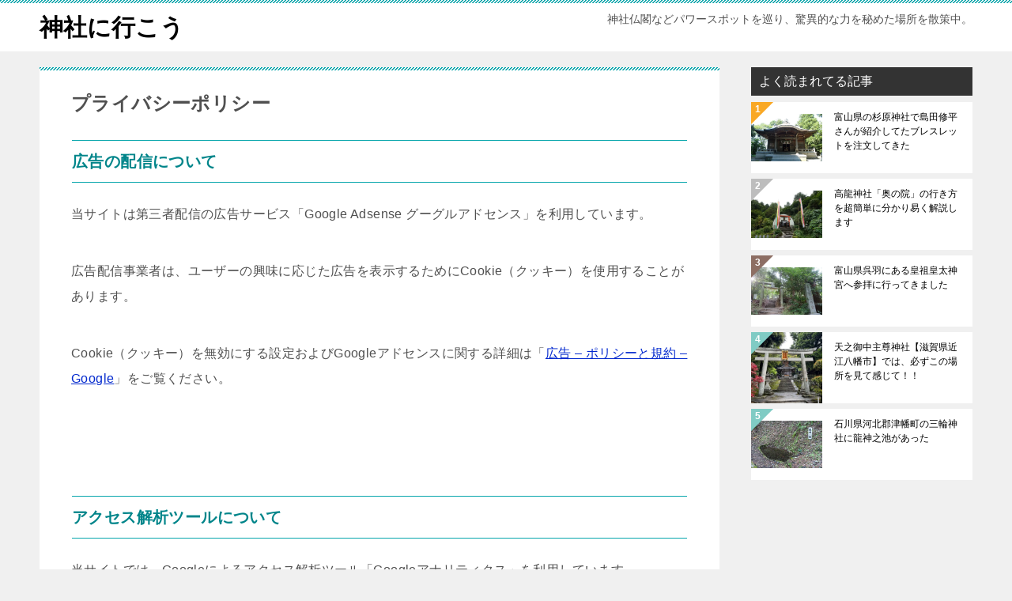

--- FILE ---
content_type: text/html; charset=utf-8
request_url: https://www.google.com/recaptcha/api2/aframe
body_size: 268
content:
<!DOCTYPE HTML><html><head><meta http-equiv="content-type" content="text/html; charset=UTF-8"></head><body><script nonce="AmbokQMl416bYVNIGRMTPg">/** Anti-fraud and anti-abuse applications only. See google.com/recaptcha */ try{var clients={'sodar':'https://pagead2.googlesyndication.com/pagead/sodar?'};window.addEventListener("message",function(a){try{if(a.source===window.parent){var b=JSON.parse(a.data);var c=clients[b['id']];if(c){var d=document.createElement('img');d.src=c+b['params']+'&rc='+(localStorage.getItem("rc::a")?sessionStorage.getItem("rc::b"):"");window.document.body.appendChild(d);sessionStorage.setItem("rc::e",parseInt(sessionStorage.getItem("rc::e")||0)+1);localStorage.setItem("rc::h",'1768967499603');}}}catch(b){}});window.parent.postMessage("_grecaptcha_ready", "*");}catch(b){}</script></body></html>